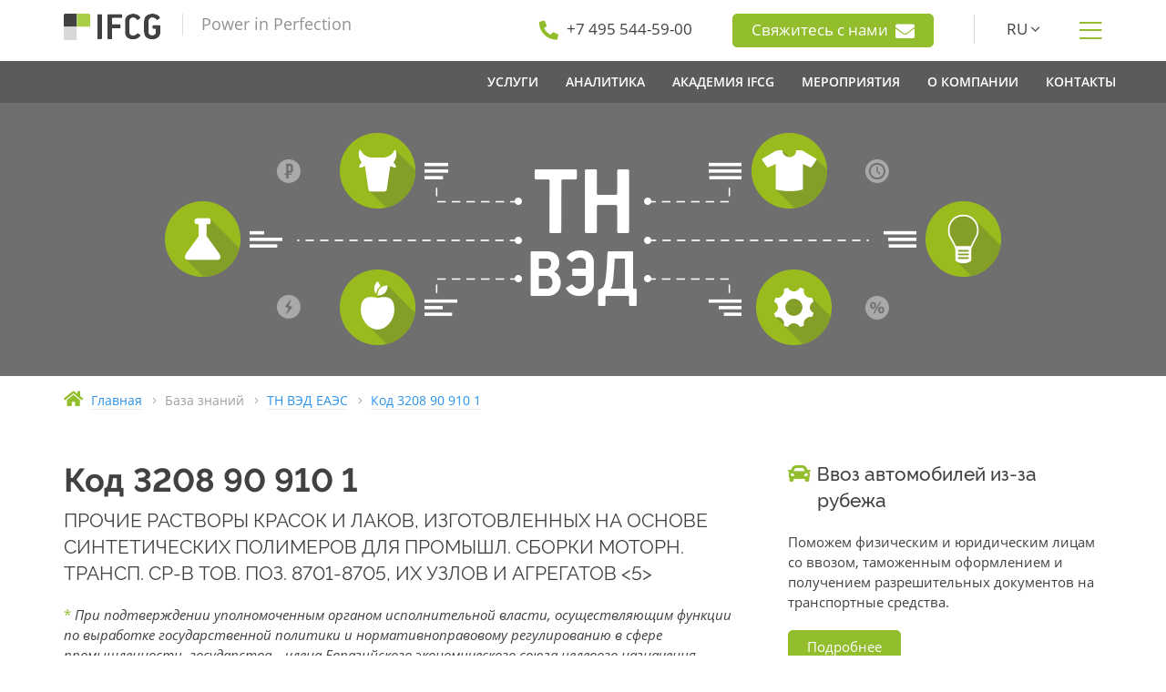

--- FILE ---
content_type: text/html; charset=UTF-8
request_url: https://www.ifcg.ru/kb/tnved/3208909101/
body_size: 10559
content:
<!doctype html>
<html lang="ru">

<head>
	
	<meta http-equiv="content-type" content="text/html; charset=UTF-8">
	<meta name="viewport" content="width=device-width, initial-scale=1">
	<meta content="telephone=no" name="format-detection">
	<meta http-equiv="X-UA-Compatible" content="IE=edge">
	<link rel="icon" type="image/svg+xml" sizes="any" href="/static/img/favicon/favicon.svg?t=1605195983">
	<link rel="icon" type="image/png" sizes="32x32" href="/static/img/favicon/favicon-32x32.png?t=1727181181">
	<link rel="icon" type="image/png" sizes="16x16" href="/static/img/favicon/favicon-16x16.png?t=1605195983">
	<link rel="apple-touch-icon" sizes="180x180" href="/static/img/favicon/apple-touch-icon.png?t=1605195983">
	<link rel="manifest" href="/static/manifest.json?t=1605195983">
	<title>Код 3208909101 - ТН ВЭД ЕАЭС - IFCG</title>
	<meta name="description" content="Код 3208 90 910 1: ПРОЧИЕ РАСТВОРЫ КРАСОК И ЛАКОВ, ИЗГОТОВЛЕННЫХ НА ОСНОВЕ СИНТЕТИЧЕСКИХ ПОЛИМЕРОВ ДЛЯ ПРОМЫШЛ. СБОРКИ МОТОРН. ТРАНСП. СР-В ТОВ. ПОЗ. 8701-8705, ИХ УЗЛОВ И АГРЕГАТОВ &lt;5&gt;">
	<meta name="keywords" content="">
	
	<link rel="stylesheet" href="/static/css/bundle.css?t=1767181988">
	<!--[if lte IE 9]><link href="/static/css/ie9.css?t=1767181988" rel="stylesheet" type="text/css" /><![endif]-->
	<!--[if lt IE 9]>
	  <script type="text/javascript" src="/static/assets/html5shiv.js?t=1542478024"></script>
	  <script type="text/javascript" src="/static/assets/respond.min.js?t=1542478024"></script>
	<![endif]-->
	
	
	<script>
		var onloadfn = [];
		var BASE_DOMAIN = "ifcg.ru";
		var i18n = {
	MMENU_TITLE:				"Меню",
	MMENU_SEARCH_PLACEHOLDER:	"Искать в меню",
	MMENU_SEARCH_NORESULTS:		"Ничего не найдено.",
	SPOILER_SHOW:				"Показать",
	SPOILER_HIDE:				"Скрыть"
};
	</script>
	
</head>

<body class="no-js">


	

<div class="wrapper">


<div class="header">
	<div class="container">
		<div class="row">
			<div class="col-xs-12 col-sm-3 col-md-4 header--left">
				<a class="header--logo" href="/"></a>
				<span class="header--tagline">Power in Perfection</span>
				
				<a class="btn btn-primary show-sm dn mt20" href="/feedback/">
					Свяжитесь с нами					<i class="fas fa-envelope h-contact--inline-icon" aria-hidden="true"></i>
				</a>
				
			</div>
			<div class="col-sm-9 col-md-8 header--right hidden-xs">
				<div class="h-contact hidden-md hidden-sm">
					<i class="fas fa-phone fa-flip-horizontal" aria-hidden="true"></i>
					<a href="tel:+74955445900"><span>+7 495 544-59-00</span></a>
				</div>
				
				<div class="h-contact">
					<a class="btn btn-primary" href="/feedback/">
						Свяжитесь с нами						<i class="fas fa-envelope h-contact--inline-icon" aria-hidden="true"></i>
					</a>
				</div>
				
								<div class="h-contact h-contact_line h-contact_lang">
					<span class="lang-dropdown-show">RU <i class="fal fa-angle-down" aria-hidden="true"></i></span>
					 
					<div class="lang-dropdown">
						<a href="/en/" title="English">EN</a>
					</div>
									</div>
								<div class="h-contact h-contact_show-menu">
					<i class="fal fa-bars" title="Показать меню"></i>
				</div>
			</div>
		</div>
	</div>

	<div class="main-menu-wrapper hidden-xs">
		<div class="container">
			<div class="row">
							<div class="col">
					<nav class="nav-main">
						 <ul class="main-menu"> <li class="main-menu--item"> <a class="main-menu--link" href="/services/"><span>Услуги</span></a> <div class="dropdown-menu"> <div class="container"> <div class="d-menu"> <div class="row d-menu--line"> <div class="d-menu--header"> <span>ВЭД и логистика</span> </div> <ul class="d-menu--col"> <li class="d-menu--item d-menu--item_title"><span>ВЭД</span></li> <li class="d-menu--item"><a href="/services/special/import-and-foreign-payments/">Импорт и платежи за рубеж</a></li> <li class="d-menu--item"><a href="/services/customs/clearance/">Таможенное оформление</a></li> <li class="d-menu--item"><a href="/services/customs/predecision/">Решение по классификации</a></li> </ul> <ul class="d-menu--col"> <li class="d-menu--item d-menu--item_title"><span>Логистика</span></li> <li class="d-menu--item"><a href="/services/customs/transportation/china/">Перевозка грузов</a></li> </ul> <ul class="d-menu--col"> <li class="d-menu--item d-menu--item_title"><span>Сотрудничество с Китаем</span></li> <li class="d-menu--item"><a href="/services/china/supply/">Поставка товаров и оборудования из Китая</a></li> <li class="d-menu--item"><a href="/services/china/quality-verification/">Проверка качества товаров в Китае</a></li> <li class="d-menu--item"><a href="/services/china/delivery/">Доставка грузов из Китая</a></li> </ul> </div> <div class="row d-menu--line"> <div class="d-menu--header"> <span>Разрешительные документы</span> </div> <ul class="d-menu--col"> <li class="d-menu--item d-menu--item_title"><span>Нетарифное регулирование</span></li> <li class="d-menu--item"><a href="/services/docs/non-tariff/2.19/">Шифровальные средства</a></li> <li class="d-menu--item"><a href="/services/docs/non-tariff/2.16/">РЭС и ВЧУ</a></li> <li class="d-menu--item"><a href="/services/docs/non-tariff/2.12/">Наркотические вещества и прекурсоры</a></li> <li class="d-menu--item"><a href="/services/docs/non-tariff/2.1/">Озоноразрушающие вещества</a></li> <li class="d-menu--item"><a href="/services/docs/non-tariff/2.20/">Культурные ценности</a></li> <li class="d-menu--item"><a href="/services/docs/non-tariff/2.10/">Драгоценные металлы</a></li> <li class="d-menu--item"><a href="/services/docs/non-tariff/2.21/">Биологические материалы человека</a></li> <li class="d-menu--item"><a href="/services/docs/non-tariff/2.2/">Средства защиты растений (пестициды)</a></li> <li class="d-menu--item"><a href="/services/docs/non-tariff/2.13/">Ядовитые вещества</a></li> </ul> <ul class="d-menu--col"> <li class="d-menu--item d-menu--item_title"><span>Техническое регулирование</span></li> <li class="d-menu--item"><a href="/services/docs/tr/certificate-tr-eac/">Сертификат соответствия ТР ЕАЭС</a></li> <li class="d-menu--item"><a href="/services/docs/tr/declaration-tr-eac/">Декларация о соответствии ТР ЕАЭС</a></li> <li class="d-menu--item"><a href="/services/docs/tr/gost-r-certificate-declaration/">Сертификат и Декларация ГОСТ Р</a></li> <li class="d-menu--item"><a href="/services/docs/tr/communication/">Сертификация средств связи</a></li> <li class="d-menu--item"><a href="/services/docs/tr/transport-safety/">Сертификат транспортной безопасности</a></li> <li class="d-menu--item"><a href="/services/docs/tr/refusal-letter/">Отказное письмо</a></li> <li class="d-menu--item"><a href="/services/docs/tr/csr/">Свидетельство о государственной регистрации</a></li> <li class="d-menu--item"><a href="/services/docs/tr/labeling/">Разработка маркировки продукции</a></li> </ul> <ul class="d-menu--col"> <li class="d-menu--item d-menu--item_title"><span>Прочие документы</span></li> <li class="d-menu--item"><a href="/services/docs/excont/">Экспортный контроль и двойное назначение</a></li> <li class="d-menu--item"><a href="/services/docs/military/fsvts/">Заключение ФСВТС</a></li> <li class="d-menu--item"><a href="/services/docs/origin-certificate/">Сертификат происхождения</a></li> <li class="d-menu--item"><a href="/services/docs/voluntary-certification/">Добровольная сертификация</a></li> <li class="d-menu--item"><a href="/services/docs/mpt/register-719/">Включение в Реестр МПТ</a></li> </ul> </div> <div class="row d-menu--line"> <ul class="d-menu--col"> <li class="d-menu--item d-menu--item_title"><span>Консалтинг</span></li> <li class="d-menu--item"><a href="/services/consulting/customs/">Таможенный консалтинг</a></li> <li class="d-menu--item"><a href="/services/consulting/individuals/">Консультирование физических лиц</a></li> </ul> <ul class="d-menu--col"> <li class="d-menu--item d-menu--item_title"><span>Юридические услуги</span></li> <li class="d-menu--item"><a href="/services/legal/appeal/court/">Представление интересов в суде</a></li> <li class="d-menu--item"><a href="/services/legal/appeal/administrative/">Ведомственное обжалование</a></li> <li class="d-menu--item"><a href="/services/legal/contract-review/">Правовая экспертиза внешнеторговых договоров</a></li> <li class="d-menu--item"><a href="/services/legal/customs-audit/">Таможенный аудит</a></li> </ul> </div> </div> </div> </div> </li> <li class="main-menu--item"> <span class="main-menu--link"><span>Аналитика</span></span> <div class="dropdown-menu"> <div class="container"> <div class="d-menu"> <div class="row d-menu--line"> <div class="d-menu--header"> <span>База Знаний</span> </div> <ul class="d-menu--col"> <li class="d-menu--item d-menu--item_title"><a href="https://cyclopedia.ifcg.ru/wiki/%D0%AD%D0%BD%D1%86%D0%B8%D0%BA%D0%BB%D0%BE%D0%BF%D0%B5%D0%B4%D0%B8%D1%8F_IFCG">Энциклопедия IFCG</a></li> </ul> <ul class="d-menu--col"> <li class="d-menu--item d-menu--item_title"><a href="/kb/tnved/">ТН ВЭД ЕАЭС</a></li> </ul> <ul class="d-menu--col"> <li class="d-menu--item d-menu--item_title"><a href="/kb/tnved/notes/">Пояснения к ТН ВЭД</a></li> </ul> </div> <div class="row d-menu--line"> <ul class="d-menu--col"> <li class="d-menu--item d-menu--item_title"><a href="/news/">Новости</a></li> </ul> <ul class="d-menu--col"> <li class="d-menu--item d-menu--item_title"><span>Обзоры законодательства</span></li> <li class="d-menu--item"><a href="https://cyclopedia.ifcg.ru/wiki/%D0%9A%D0%B0%D1%82%D0%B5%D0%B3%D0%BE%D1%80%D0%B8%D1%8F:%D0%9E%D0%B1%D0%B7%D0%BE%D1%80%D1%8B_%D0%B8%D0%B7%D0%BC%D0%B5%D0%BD%D0%B5%D0%BD%D0%B8%D0%B9_%D1%82%D0%B0%D0%BC%D0%BE%D0%B6%D0%B5%D0%BD%D0%BD%D0%BE%D0%B3%D0%BE_%D0%B7%D0%B0%D0%BA%D0%BE%D0%BD%D0%BE%D0%B4%D0%B0%D1%82%D0%B5%D0%BB%D1%8C%D1%81%D1%82%D0%B2%D0%B0_2025">2025</a></li> <li class="d-menu--item"><a href="https://cyclopedia.ifcg.ru/wiki/%D0%9A%D0%B0%D1%82%D0%B5%D0%B3%D0%BE%D1%80%D0%B8%D1%8F:%D0%9E%D0%B1%D0%B7%D0%BE%D1%80%D1%8B_%D0%B8%D0%B7%D0%BC%D0%B5%D0%BD%D0%B5%D0%BD%D0%B8%D0%B9_%D1%82%D0%B0%D0%BC%D0%BE%D0%B6%D0%B5%D0%BD%D0%BD%D0%BE%D0%B3%D0%BE_%D0%B7%D0%B0%D0%BA%D0%BE%D0%BD%D0%BE%D0%B4%D0%B0%D1%82%D0%B5%D0%BB%D1%8C%D1%81%D1%82%D0%B2%D0%B0_2024">2024</a></li> <li class="d-menu--item"><a href="https://cyclopedia.ifcg.ru/wiki/%D0%9A%D0%B0%D1%82%D0%B5%D0%B3%D0%BE%D1%80%D0%B8%D1%8F:%D0%9E%D0%B1%D0%B7%D0%BE%D1%80%D1%8B_%D0%B8%D0%B7%D0%BC%D0%B5%D0%BD%D0%B5%D0%BD%D0%B8%D0%B9_%D1%82%D0%B0%D0%BC%D0%BE%D0%B6%D0%B5%D0%BD%D0%BD%D0%BE%D0%B3%D0%BE_%D0%B7%D0%B0%D0%BA%D0%BE%D0%BD%D0%BE%D0%B4%D0%B0%D1%82%D0%B5%D0%BB%D1%8C%D1%81%D1%82%D0%B2%D0%B0_2023">2023</a></li> <li class="d-menu--item"><a href="https://cyclopedia.ifcg.ru/wiki/%D0%9A%D0%B0%D1%82%D0%B5%D0%B3%D0%BE%D1%80%D0%B8%D1%8F:%D0%9E%D0%B1%D0%B7%D0%BE%D1%80%D1%8B_%D0%B8%D0%B7%D0%BC%D0%B5%D0%BD%D0%B5%D0%BD%D0%B8%D0%B9_%D1%82%D0%B0%D0%BC%D0%BE%D0%B6%D0%B5%D0%BD%D0%BD%D0%BE%D0%B3%D0%BE_%D0%B7%D0%B0%D0%BA%D0%BE%D0%BD%D0%BE%D0%B4%D0%B0%D1%82%D0%B5%D0%BB%D1%8C%D1%81%D1%82%D0%B2%D0%B0_2022">2022</a></li> </ul> </div> </div> </div> </div> </li> <li class="main-menu--item"> <a class="main-menu--link" href="/academy/"><span>Академия IFCG</span></a> <div class="dropdown-menu"> <div class="container"> <div class="d-menu"> <div class="row d-menu--line"> <ul class="d-menu--col"> <li class="d-menu--item d-menu--item_title"><span>Курсы и тренинги</span></li> <li class="d-menu--item"><a href="/academy/course/ved-operations/">Тренинг-workshop по ВЭД и таможенным операциям</a></li> <li class="d-menu--item"><a href="/academy/course/white-import/">Курс-workshop — &quot;Переход от &quot;серого&quot; импорта к &quot;белому&quot;</a></li> <li class="d-menu--item"><a href="/academy/course/currency-control/">Курс — &quot;Валютный контроль 2026: новые требования и безопасные схемы расчетов&quot;</a></li> <li class="d-menu--item"><a href="/academy/course/marketplace-goods/">Курс — &quot;Импорт товаров для маркетплейсов&quot;</a></li> <li class="d-menu--item"><a href="/academy/course/hs-codes/">Курс — &quot;Определение кода ТН ВЭД ЕАЭС&quot;</a></li> <li class="d-menu--item"><a href="/academy/course/increased-duties/">Курс — &quot;Товары, попадающие под повышенные ставки пошлин&quot;</a></li> </ul> </div> </div> </div> </div> </li> <li class="main-menu--item"> <a class="main-menu--link" href="/about/#events"><span>Мероприятия</span></a> </li> <li class="main-menu--item"> <a class="main-menu--link" href="/about/"><span>О компании</span></a> <div class="dropdown-menu dropdown-menu_inline"> <div class="container"> <div class="d-menu d-menu_inline"> <ul class="d-menu--col"> <li class="d-menu--item d-menu--item_title"><a href="/about/#history">История</a></li> <li class="d-menu--item d-menu--item_title"><a href="/about/#values">Ценности</a></li> <li class="d-menu--item d-menu--item_title"><a href="/about/clients/">Клиенты</a></li> </ul> </div> </div> </div> </li> <li class="main-menu--item"> <a class="main-menu--link" href="/contacts/"><span>Контакты</span></a> </li> </ul> 
					</nav>
				</div>
			</div>
		</div>
	</div>
</div>

<div class="mobile-menu--btn show-sm dn">
	<a href="#mobile-menu" title="Показать меню"></a>
</div>
<nav id="mobile-menu">
	 <ul> <li class="menu-lvl-1 menu-top-lvl"> <a href="/services/"><i class="fas fa-cog"></i>&nbsp;Услуги</a> </li> <li class="menu-lvl-2"> <span>ВЭД и логистика</span> </li> <li class="menu-lvl-3"> <span>ВЭД</span> <ul> <li class="menu-lvl-1"> <a href="/services/special/import-and-foreign-payments/">Импорт и платежи за рубеж</a> </li> <li class="menu-lvl-1"> <a href="/services/customs/clearance/">Таможенное оформление</a> </li> <li class="menu-lvl-1"> <a href="/services/customs/predecision/">Решение по классификации</a> </li> </ul> </li> <li class="menu-lvl-3"> <span>Логистика</span> <ul> <li class="menu-lvl-1"> <a href="/services/customs/transportation/china/">Перевозка грузов</a> </li> </ul> </li> <li class="menu-lvl-3"> <span>Сотрудничество с Китаем</span> <ul> <li class="menu-lvl-1"> <a href="/services/china/supply/">Поставка товаров и оборудования из Китая</a> </li> <li class="menu-lvl-1"> <a href="/services/china/quality-verification/">Проверка качества товаров в Китае</a> </li> <li class="menu-lvl-1"> <a href="/services/china/delivery/">Доставка грузов из Китая</a> </li> </ul> </li> <li class="menu-lvl-2"> <span>Разрешительные документы</span> </li> <li class="menu-lvl-3"> <span>Нетарифное регулирование</span> <ul> <li class="menu-lvl-1"> <a href="/services/docs/non-tariff/2.19/">Шифровальные средства</a> </li> <li class="menu-lvl-2"> <a href="/services/docs/non-tariff/2.19/fss-conclusion/">Заключение ФСБ</a> </li> <li class="menu-lvl-2"> <a href="/services/docs/non-tariff/2.19/notification/">Нотификация ФСБ</a> </li> <li class="menu-lvl-3"> <a href="/services/docs/non-tariff/2.19/notification/knb/">Нотификация КНБ Казахстана</a> </li> <li class="menu-lvl-3"> <a href="/services/docs/non-tariff/2.19/notification/poa/">Доверенность для оформления нотификации</a> </li> <li class="menu-lvl-3"> <a href="/services/docs/non-tariff/2.19/fss-rejection/">Что делать при получении отказа в регистрации Нотификации ФСБ?</a> </li> <li class="menu-lvl-2"> <a href="/services/docs/non-tariff/2.19/license/">Лицензия на ввоз и вывоз ШКС</a> </li> <li class="menu-lvl-1"> <a href="/services/docs/non-tariff/2.16/">РЭС и ВЧУ</a> </li> <li class="menu-lvl-2"> <a href="/services/docs/non-tariff/2.16/rfc-conclusion/">Заключение РЧЦ</a> </li> <li class="menu-lvl-2"> <a href="/services/docs/non-tariff/2.16/license/">Лицензия на ввоз РЭС и ВЧУ</a> </li> <li class="menu-lvl-2"> <a href="/services/docs/non-tariff/2.16/rkn-conclusion/">Заключение Роскомнадзора</a> </li> <li class="menu-lvl-2"> <a href="/services/docs/non-tariff/2.16/avia-conclusion/">Заключение Минобороны на ввоз РЭС для авиации</a> </li> <li class="menu-lvl-1"> <a href="/services/docs/non-tariff/2.12/">Наркотические вещества и прекурсоры</a> </li> <li class="menu-lvl-2"> <a href="/services/docs/non-tariff/2.12/gunk/">Разрешение ГУНК МВД</a> </li> <li class="menu-lvl-2"> <a href="/services/docs/non-tariff/2.12/license/">Лицензия на ввоз и вывоз прекурсоров</a> </li> <li class="menu-lvl-2"> <a href="/services/docs/non-tariff/2.12/rzn-certificate/">Сертификат Росздравнадзора</a> </li> <li class="menu-lvl-1"> <a href="/services/docs/non-tariff/2.1/">Озоноразрушающие вещества</a> </li> <li class="menu-lvl-2"> <a href="/services/docs/non-tariff/2.1/rpn-conclusion/">Заключение Росприроднадзора</a> </li> <li class="menu-lvl-2"> <a href="/services/docs/non-tariff/2.1/license/">Лицензия на ввоз и вывоз ОРВ</a> </li> <li class="menu-lvl-3"> <a href="/services/docs/non-tariff/2.1/hfc-mixtures/">Импорт и экспорт оборудования, содержащего смеси ГФУ</a> </li> <li class="menu-lvl-3"> <a href="/services/docs/non-tariff/2.1/polyols/">Импорт и экспорт полиолов</a> </li> <li class="menu-lvl-1"> <a href="/services/docs/non-tariff/2.20/">Культурные ценности</a> </li> <li class="menu-lvl-2"> <a href="/services/docs/non-tariff/2.20/mincult-conclusion/">Заключение Министерства культуры РФ</a> </li> <li class="menu-lvl-2"> <a href="/services/docs/non-tariff/2.20/license/">Лицензия на вывоз культурных ценностей</a> </li> <li class="menu-lvl-2"> <a href="/services/docs/non-tariff/2.20/expert-conclusion/">Экспертное заключение</a> </li> <li class="menu-lvl-1"> <a href="/services/docs/non-tariff/2.10/">Драгоценные металлы</a> </li> <li class="menu-lvl-2"> <a href="/services/docs/non-tariff/2.10/minfin-conclusion/">Заключение Министерства финансов РФ</a> </li> <li class="menu-lvl-2"> <a href="/services/docs/non-tariff/2.10/license/">Лицензия на вывоз сырьевых товаров, содержащих драгоценные металлы</a> </li> <li class="menu-lvl-1"> <a href="/services/docs/non-tariff/2.21/">Биологические материалы человека</a> </li> <li class="menu-lvl-2"> <a href="/services/docs/non-tariff/2.21/rzn-conclusion/">Заключение Росздравнадзора</a> </li> <li class="menu-lvl-2"> <a href="/services/docs/non-tariff/2.21/license/">Лицензия на ввоз и вывоз биологических материалов человека</a> </li> <li class="menu-lvl-2"> <a href="/services/docs/non-tariff/2.21/individuals/">Ввоз и вывоз биологических материалов человека физическими лицами</a> </li> <li class="menu-lvl-1"> <a href="/services/docs/non-tariff/2.2/">Средства защиты растений (пестициды)</a> </li> <li class="menu-lvl-2"> <a href="/services/docs/non-tariff/2.2/permission/">Заключение Минсельхоза для ввоза пестицидов</a> </li> <li class="menu-lvl-2"> <a href="/services/docs/non-tariff/2.2/license/">Лицензия для ввоза средств защиты растений (пестицидов)</a> </li> <li class="menu-lvl-1"> <a href="/services/docs/non-tariff/2.13/">Ядовитые вещества</a> </li> <li class="menu-lvl-2"> <a href="/services/docs/non-tariff/2.13/rpn-conclusion/">Заключение Росприроднадзора</a> </li> <li class="menu-lvl-2"> <a href="/services/docs/non-tariff/2.13/license/">Лицензия на ввоз ядовитых веществ (ЯВ)</a> </li> </ul> </li> <li class="menu-lvl-3"> <span>Техническое регулирование</span> <ul> <li class="menu-lvl-1"> <a href="/services/docs/tr/certificate-tr-eac/">Сертификат соответствия ТР ЕАЭС</a> </li> <li class="menu-lvl-1"> <a href="/services/docs/tr/declaration-tr-eac/">Декларация о соответствии ТР ЕАЭС</a> </li> <li class="menu-lvl-1"> <a href="/services/docs/tr/gost-r-certificate-declaration/">Сертификат и Декларация ГОСТ Р</a> </li> <li class="menu-lvl-1"> <a href="/services/docs/tr/communication/">Сертификация средств связи</a> </li> <li class="menu-lvl-2"> <a href="/services/docs/tr/communication/declaration/">Декларация о соответствии средств связи</a> </li> <li class="menu-lvl-2"> <a href="/services/docs/tr/communication/certificate/">Сертификат соответствия средств связи</a> </li> <li class="menu-lvl-1"> <a href="/services/docs/tr/transport-safety/">Сертификат транспортной безопасности</a> </li> <li class="menu-lvl-1"> <a href="/services/docs/tr/refusal-letter/">Отказное письмо</a> </li> <li class="menu-lvl-1"> <a href="/services/docs/tr/csr/">Свидетельство о государственной регистрации</a> </li> <li class="menu-lvl-1"> <a href="/services/docs/tr/labeling/">Разработка маркировки продукции</a> </li> </ul> </li> <li class="menu-lvl-3"> <span>Прочие документы</span> <ul> <li class="menu-lvl-1"> <a href="/services/docs/excont/">Экспортный контроль и двойное назначение</a> </li> <li class="menu-lvl-2"> <a href="/services/docs/excont/fstec/">Заключение ФСТЭК</a> </li> <li class="menu-lvl-2"> <a href="/services/docs/excont/cec/">Разрешение КЭК</a> </li> <li class="menu-lvl-2"> <a href="/services/docs/excont/license/">Лицензия ФСТЭК</a> </li> <li class="menu-lvl-2"> <a href="/services/docs/excont/skp/">Сертификат конечного пользователя</a> </li> <li class="menu-lvl-1"> <a href="/services/docs/military/fsvts/">Заключение ФСВТС</a> </li> <li class="menu-lvl-1"> <a href="/services/docs/origin-certificate/">Сертификат происхождения</a> </li> <li class="menu-lvl-1"> <a href="/services/docs/voluntary-certification/">Добровольная сертификация</a> </li> <li class="menu-lvl-1"> <a href="/services/docs/mpt/register-719/">Включение в Реестр МПТ</a> </li> </ul> </li> <li class="menu-lvl-2"> <span>Консалтинг</span> </li> <li class="menu-lvl-3"> <a href="/services/consulting/customs/">Таможенный консалтинг</a> <ul> <li class="menu-lvl-1"> <a href="/services/consulting/customs/classification/">Классификация товаров</a> </li> <li class="menu-lvl-1"> <a href="/services/consulting/customs/customs-value/">Таможенная стоимость товаров</a> </li> <li class="menu-lvl-1"> <a href="/services/consulting/customs/declaring/">Декларирование товаров</a> </li> <li class="menu-lvl-1"> <a href="/services/consulting/customs/documents/">Перечень документов, необходимых для выпуска товаров</a> </li> <li class="menu-lvl-1"> <a href="/services/consulting/customs/procedures/">Таможенные процедуры</a> </li> <li class="menu-lvl-1"> <a href="/services/consulting/customs/origin/">Определение страны происхождения</a> </li> <li class="menu-lvl-1"> <a href="/services/consulting/customs/exemption/">Освобождение от уплаты таможенных пошлин и НДС</a> </li> <li class="menu-lvl-1"> <a href="/services/consulting/customs/administrative-offence/">Административные правонарушения в области таможенного дела</a> </li> <li class="menu-lvl-1"> <a href="/services/consulting/customs/eaeu/">Евразийский экономический союз</a> </li> </ul> </li> <li class="menu-lvl-3"> <a href="/services/consulting/individuals/">Консультирование физических лиц</a> </li> <li class="menu-lvl-2"> <span>Юридические услуги</span> </li> <li class="menu-lvl-3"> <a href="/services/legal/appeal/court/">Представление интересов в суде</a> </li> <li class="menu-lvl-3"> <a href="/services/legal/appeal/administrative/">Ведомственное обжалование</a> </li> <li class="menu-lvl-3"> <a href="/services/legal/contract-review/">Правовая экспертиза внешнеторговых договоров</a> </li> <li class="menu-lvl-3"> <a href="/services/legal/customs-audit/">Таможенный аудит</a> </li> <li class="menu-lvl-1 menu-top-lvl"> <span><i class="fas fa-chart-pie"></i>&nbsp;Аналитика</span> </li> <li class="menu-lvl-2"> <span>База Знаний</span> </li> <li class="menu-lvl-3"> <a href="https://cyclopedia.ifcg.ru/wiki/%D0%AD%D0%BD%D1%86%D0%B8%D0%BA%D0%BB%D0%BE%D0%BF%D0%B5%D0%B4%D0%B8%D1%8F_IFCG">Энциклопедия IFCG</a> </li> <li class="menu-lvl-3"> <a href="/kb/tnved/">ТН ВЭД ЕАЭС</a> </li> <li class="menu-lvl-3"> <a href="/kb/tnved/notes/">Пояснения к ТН ВЭД</a> </li> <li class="menu-lvl-2"> <a href="/news/">Новости</a> </li> <li class="menu-lvl-2"> <span>Обзоры законодательства</span> </li> <li class="menu-lvl-3"> <a href="https://cyclopedia.ifcg.ru/wiki/%D0%9A%D0%B0%D1%82%D0%B5%D0%B3%D0%BE%D1%80%D0%B8%D1%8F:%D0%9E%D0%B1%D0%B7%D0%BE%D1%80%D1%8B_%D0%B8%D0%B7%D0%BC%D0%B5%D0%BD%D0%B5%D0%BD%D0%B8%D0%B9_%D1%82%D0%B0%D0%BC%D0%BE%D0%B6%D0%B5%D0%BD%D0%BD%D0%BE%D0%B3%D0%BE_%D0%B7%D0%B0%D0%BA%D0%BE%D0%BD%D0%BE%D0%B4%D0%B0%D1%82%D0%B5%D0%BB%D1%8C%D1%81%D1%82%D0%B2%D0%B0_2025">2025</a> </li> <li class="menu-lvl-3"> <a href="https://cyclopedia.ifcg.ru/wiki/%D0%9A%D0%B0%D1%82%D0%B5%D0%B3%D0%BE%D1%80%D0%B8%D1%8F:%D0%9E%D0%B1%D0%B7%D0%BE%D1%80%D1%8B_%D0%B8%D0%B7%D0%BC%D0%B5%D0%BD%D0%B5%D0%BD%D0%B8%D0%B9_%D1%82%D0%B0%D0%BC%D0%BE%D0%B6%D0%B5%D0%BD%D0%BD%D0%BE%D0%B3%D0%BE_%D0%B7%D0%B0%D0%BA%D0%BE%D0%BD%D0%BE%D0%B4%D0%B0%D1%82%D0%B5%D0%BB%D1%8C%D1%81%D1%82%D0%B2%D0%B0_2024">2024</a> </li> <li class="menu-lvl-3"> <a href="https://cyclopedia.ifcg.ru/wiki/%D0%9A%D0%B0%D1%82%D0%B5%D0%B3%D0%BE%D1%80%D0%B8%D1%8F:%D0%9E%D0%B1%D0%B7%D0%BE%D1%80%D1%8B_%D0%B8%D0%B7%D0%BC%D0%B5%D0%BD%D0%B5%D0%BD%D0%B8%D0%B9_%D1%82%D0%B0%D0%BC%D0%BE%D0%B6%D0%B5%D0%BD%D0%BD%D0%BE%D0%B3%D0%BE_%D0%B7%D0%B0%D0%BA%D0%BE%D0%BD%D0%BE%D0%B4%D0%B0%D1%82%D0%B5%D0%BB%D1%8C%D1%81%D1%82%D0%B2%D0%B0_2023">2023</a> </li> <li class="menu-lvl-3"> <a href="https://cyclopedia.ifcg.ru/wiki/%D0%9A%D0%B0%D1%82%D0%B5%D0%B3%D0%BE%D1%80%D0%B8%D1%8F:%D0%9E%D0%B1%D0%B7%D0%BE%D1%80%D1%8B_%D0%B8%D0%B7%D0%BC%D0%B5%D0%BD%D0%B5%D0%BD%D0%B8%D0%B9_%D1%82%D0%B0%D0%BC%D0%BE%D0%B6%D0%B5%D0%BD%D0%BD%D0%BE%D0%B3%D0%BE_%D0%B7%D0%B0%D0%BA%D0%BE%D0%BD%D0%BE%D0%B4%D0%B0%D1%82%D0%B5%D0%BB%D1%8C%D1%81%D1%82%D0%B2%D0%B0_2022">2022</a> </li> <li class="menu-lvl-1 menu-top-lvl"> <a href="/academy/"><i class="fas fa-graduation-cap"></i>&nbsp;Академия IFCG</a> </li> <li class="menu-lvl-2"> <span>Курсы и тренинги</span> </li> <li class="menu-lvl-3"> <a href="/academy/course/ved-operations/">Тренинг-workshop по ВЭД и таможенным операциям</a> </li> <li class="menu-lvl-3"> <a href="/academy/course/white-import/">Курс-workshop — &quot;Переход от &quot;серого&quot; импорта к &quot;белому&quot;</a> </li> <li class="menu-lvl-3"> <a href="/academy/course/currency-control/">Курс — &quot;Валютный контроль 2026: новые требования и безопасные схемы расчетов&quot;</a> </li> <li class="menu-lvl-3"> <a href="/academy/course/marketplace-goods/">Курс — &quot;Импорт товаров для маркетплейсов&quot;</a> </li> <li class="menu-lvl-3"> <a href="/academy/course/hs-codes/">Курс — &quot;Определение кода ТН ВЭД ЕАЭС&quot;</a> </li> <li class="menu-lvl-3"> <a href="/academy/course/increased-duties/">Курс — &quot;Товары, попадающие под повышенные ставки пошлин&quot;</a> </li> <li class="menu-lvl-1 menu-top-lvl"> <a href="/about/#events">Мероприятия</a> </li> <li class="menu-lvl-1 menu-top-lvl"> <a href="/about/"><i class="fas fa-building"></i>&nbsp;О компании</a> </li> <li class="menu-lvl-2"> <a href="/about/#history">История</a> </li> <li class="menu-lvl-2"> <a href="/about/#values">Ценности</a> </li> <li class="menu-lvl-2"> <a href="/about/clients/">Клиенты</a> </li> <li class="menu-lvl-1 menu-top-lvl"> <a href="/contacts/"><i class="fas fa-map-marker-alt"></i>&nbsp;Контакты</a> </li> </ul> <div class="mmenu-navbar-bottom dn"> <a class="fas fa-phone mmenu-phone" href="tel:+74955445900"></a> <a class="fab fa-whatsapp mmenu-wa" href="https://wa.me/message/6QWNABTWGYKLI1"></a> <a class="fas fa-envelope mmenu-email" href="/feedback/"></a> <a class="mmenu-lang" href="/en/">EN</a> </div> 
</nav>
 


<div class="content-wrapper">
	

<div class="page-head">
	
	<div class="page-head--bg page-head--bg_center" style="background-image: url(/upload/figures/tnved.png);"></div>

	</div>

<div class="breadcrumb">
	<div class="container">
		<div class="row">
			<div class="col-md-12">
				<div class="breadcrumb-item">
					<i class="fas fa-home" aria-hidden="true"></i>
					<a href="/">
						<span>Главная</span>
					</a>
				</div>

				<div class="breadcrumb-item">
					<i class="fal fa-angle-right"></i>
					<span>База знаний</span>
				</div>

				<div class="breadcrumb-item">
					<i class="fal fa-angle-right"></i>
					<a href="/kb/tnved/">
						<span>ТН ВЭД ЕАЭС</span>
					</a>
				</div>

								<div class="breadcrumb-item">
					<i class="fal fa-angle-right"></i>
					<a href="/kb/tnved/3208909101/">
						<span>Код 3208 90 910 1</span>
					</a>
				</div>
							</div>
		</div>
	</div>
</div>


<div class="content">
	<div class="container">
		<div class="row">
			<div class="col-xs-12 col-md-8 content-col">
				

	
		
		<h1>Код 3208 90 910 1</h1>

				<p class="subtitle">ПРОЧИЕ РАСТВОРЫ КРАСОК И ЛАКОВ, ИЗГОТОВЛЕННЫХ НА ОСНОВЕ СИНТЕТИЧЕСКИХ ПОЛИМЕРОВ ДЛЯ ПРОМЫШЛ. СБОРКИ МОТОРН. ТРАНСП. СР-В ТОВ. ПОЗ. 8701-8705, ИХ УЗЛОВ И АГРЕГАТОВ &lt;5&gt;</p>

				<div class="mt20">
			<span class="color-primary">*</span> <i>При подтверждении уполномоченным органом исполнительной власти, осуществляющим функции по выработке государственной политики и нормативноправовому регулированию в сфере промышленности, государства – члена Евразийского экономического союза целевого назначения ввозимого товара в порядке, установленном законодательством государства – члена Евразийского экономического союза.</i>
		</div>
		
		
		<hr>

				<div class="row row-in mt20">
			<div class="col-sm-8 col-md-8 h5">
				<i class="fas fa-folder-open color-primary font-md"></i>
																			<span title="РАЗДЕЛ VI. ПРОДУКЦИЯ ХИМИЧЕСКОЙ И СВЯЗАННЫХ С НЕЙ ОТРАСЛЕЙ ПРОМЫШЛЕННОСТИ">РАЗДЕЛ VI</span> <i class="fal fa-angle-right color-primary"></i>
																				<span title="ЭКСТРАКТЫ ДУБИЛЬНЫЕ ИЛИ КРАСИЛЬНЫЕ; ТАННИНЫ И ИХ ПРОИЗВОДНЫЕ; КРАСИТЕЛИ, ПИГМЕНТЫ И ПРОЧИЕ КРАСЯЩИЕ ВЕЩЕСТВА; КРАСКИ И ЛАКИ; ШПАТЛЕВКИ И ПРОЧИЕ МАСТИКИ; ПОЛИГРАФИЧЕСКАЯ КРАСКА, ЧЕРНИЛА, ТУШЬ">32</span> <i class="fal fa-angle-right color-primary"></i>
																				<span title="Краски и лаки (включая эмали и политуры) на основе синтетических полимеров или химически модифицированных природных полимеров, диспергированные или растворенные в неводной среде; растворы, указанные в примечании 4 к данной группе:">3208</span> <i class="fal fa-angle-right color-primary"></i>
																				<span title="прочие:">3208 90</span> <i class="fal fa-angle-right color-primary"></i>
																				&hellip; <i class="fal fa-angle-right color-primary"></i>
										3208 90 910 1
			</div>
			<div class="col-sm-4 col-md-4 mt5 tar tal-sm">
				<a href="javascript:void(0)" class="ui-show-hide-link" data-content-id="tree-details">Подробно</a>
			</div>
		</div>
		
		<div id="tree-details" style="display: none">
			



	<h2 class="h2">РАЗДЕЛ VI. ПРОДУКЦИЯ ХИМИЧЕСКОЙ И СВЯЗАННЫХ С НЕЙ ОТРАСЛЕЙ ПРОМЫШЛЕННОСТИ</h2>
		<div class="tree mt20">
		


 
		<section class="tree-item tree-item_opened">
		<h4 class="tree-item--title h2">
			<span class="group">32</span>

			<span class="description" title="">
							<a href="/kb/tnved/32/">ЭКСТРАКТЫ ДУБИЛЬНЫЕ ИЛИ КРАСИЛЬНЫЕ; ТАННИНЫ И ИХ ПРОИЗВОДНЫЕ; КРАСИТЕЛИ, ПИГМЕНТЫ И ПРОЧИЕ КРАСЯЩИЕ ВЕЩЕСТВА; КРАСКИ И ЛАКИ; ШПАТЛЕВКИ И ПРОЧИЕ МАСТИКИ; ПОЛИГРАФИЧЕСКАЯ КРАСКА, ЧЕРНИЛА, ТУШЬ</a>
						</span>
		</h4>

				<div class="tree-item--content">
						


 
		<section class="tree-item-2 tree-item-2_opened">
		<h4 class="tree-item-2--title">
			<span class="code">3208</span>

			<span class="description" title="КРАСКИ И ЛАКИ (ВКЛЮЧАЯ ЭМАЛИ И ПОЛИТУРЫ) НА ОСНОВЕ СИНТЕТИЧЕСКИХ ПОЛИМЕРОВ ИЛИ ХИМИЧЕСКИ МОДИФИЦИРОВАННЫХ ПРИРОДНЫХ ПОЛИМЕРОВ, ДИСПЕРГИРОВАННЫЕ ИЛИ РАСТВОРЕННЫЕ В НЕВОДНОЙ СРЕДЕ; РАСТВОРЫ, УКАЗАННЫЕ В ПРИМЕЧАНИИ 4 К ДАННОЙ ГРУППЕ">
							<a href="/kb/tnved/3208/">Краски и лаки (включая эмали и политуры) на основе синтетических полимеров или химически модифицированных природных полимеров, диспергированные или растворенные в неводной среде; растворы, указанные в примечании 4 к данной группе:</a>
						</span>
		</h4>

				<div class="tree-item-2--content">
						


 
		<section class="tree-item-2 tree-item-2_opened">
		<h4 class="tree-item-2--title">
			<span class="code">3208 90</span>

			<span class="description" title="КРАСКИ И ЛАКИ, ИЗГОТОВЛЕННЫЕ НА ОСНОВЕ ПРОЧИХ СИНТЕТИЧЕСКИХ ПОЛИМЕРОВ ИЛИ ХИМИЧЕСКИ МОДИФИЦИРОВАННЫХ ПРИРОДНЫХ ПОЛИМЕРОВ">
							<a href="/kb/tnved/320890/">прочие:</a>
						</span>
		</h4>

				<div class="tree-item-2--content">
						


 
		<section class="tree-item-2 tree-item-2_opened">
		<h4 class="tree-item-2--title">
			<span class="code code-empty"></span>

			<span class="description" title="">
							прочие:
						</span>
		</h4>

				<div class="tree-item-2--content">
						


 
		<section class="tree-item-2 tree-item-2_opened">
		<h4 class="tree-item-2--title">
			<span class="code">3208 90 910</span>

			<span class="description" title="ПРОЧИЕ РАСТВОРЫ КРАСОК И ЛАКОВ, ИЗГОТОВЛЕННЫХ НА ОСНОВЕ СИНТЕТИЧЕСКИХ ПОЛИМЕРОВ">
							<a href="/kb/tnved/320890910/">на основе синтетических полимеров:</a>
						</span>
		</h4>

				<div class="tree-item-2--content">
						
	



 
		<section class="tree-item-2 tree-item-2_final">
		<h4 class="tree-item-2--title current">
			<span class="code">3208 90 910 1</span>

			<span class="description" title="ПРОЧИЕ РАСТВОРЫ КРАСОК И ЛАКОВ, ИЗГОТОВЛЕННЫХ НА ОСНОВЕ СИНТЕТИЧЕСКИХ ПОЛИМЕРОВ ДЛЯ ПРОМЫШЛ. СБОРКИ МОТОРН. ТРАНСП. СР-В ТОВ. ПОЗ. 8701-8705, ИХ УЗЛОВ И АГРЕГАТОВ &lt;5&gt;">
							для промышленной сборки моторных транспортных средств товарных позиций 8701 - 8705, их узлов и агрегатов
						</span>
		</h4>

			</section>

 



		</div>
			</section>

 


		</div>
			</section>

 


		</div>
			</section>

 


		</div>
			</section>

 


		</div>
			</section>

 


	</div>
	
 


		</div>

		
	<hr>

	<table class="noborder mt20" id="duties">
	<tr>
		<td><span class="h3">Импортная пошлина:</span></td>
		<td><span class="h3">5%</span></td>
		<td><span class="font-xs"></span></td>
	</tr>
	<tr>
		<td><span class="h3">Экспортная пошлина:</span></td>
		<td><span class="h3">Отсутствует</span></td>
		<td><span class="font-xs"></span></td>
	</tr>
	<tr>
		<td><span class="h3">Ввозной НДС:</span></td>
		<td><span class="h3">20%</span></td>
		<td></td>
	</tr>
	</table>

	
	
	
	 
	 

		<hr>
	<h2 id="stats">Примеры декларирования по данному коду</h2>
	<div class="alert alert-with-icon alert-warning mb40"><i class="fas fa-info-circle" aria-hidden="true"></i>
	<p>Ниже приведена обезличенная информация о наименованиях и описаниях товаров, соответствующих кодам ТН ВЭД ЕАЭС, на основе статистики заполнения графы 31 таможенных деклараций. Данная информация может быть использована в образовательных или аналитических целях, в частности, для облегчения подбора кода ТН ВЭД при декларировании товаров.</p>
	<p>Обратите внимание, что приведенные данные не являются официальными, и могут содержать ошибки и неточности. Для определения кода следует руководствоваться самой номенклатурой ТН ВЭД, официальнами пояснениями к ней, а также решениями о классификации отдельных товаров, принимаемыми Евразийской экономической комиссией или таможенными органами государств-членов ЕАЭС.</p>
	</div>

		<div class="row row-in tnv-samples">
		<div class="col-xs-12 col-md-4 col-lg-2">
			<span class="h4">3208 90 910 1</span>
		</div>
		<div class="col-xs-12 col-md-8 col-lg-10">
			КРАСКА ПРЕДНАЗНАЧЕНА ДЛЯ ОКРАСКИ АВТОМОБИЛЬНЫХ КУЗОВОВ НА АВТОМАТИЗИРОВАННЫХ ОКРАСОЧНЫХ ЛИНИЯХ. , ИЗГОТОВЛЕННЫХ НА ОСНОВЕ СИНТЕТИЧЕСКИХ ПОЛИМЕРОВ. ДАННЫЕ МАТЕРИАЛЫ В ПРАКТИКЕ ХОЗЯЙСТВЕННО-ПИТЬЕВОГО ВОДОСНАБЖЕНИЯ ИЛИ ПРИ ПРОИЗВОДСТВЕ ПИЩЕВЫХ ПРОДУКТОВ;  НЕ ИСПОЛЬЗУЮТСЯ, НЕ СОДЕРЖАТ НАРКОТИЧЕСКИХ И ПСИХОТРОПНЫХ ВЕЩЕСТВ, ЭТИЛОВЫЙ СПИРТ НЕ СОДЕРЖАТ. ХИМИЧЕСКИЙ СОСТАВ: НОМЕР CAS ХИМИЧЕСКОЕ НАИМЕНОВАНИЕ % ПО МАССЕ 100-41-4 ЭТИЛБЕНЗОЛ 2, 40 108-65-6 1-МЕТОКСИ-2-ПРОПИЛ АЦЕТАТ 0, 06 108-67-8 1, 3, 5-; (ФИРМА) &lt; PPG IBERICA SA"; (TM) ОТСУТСВУЕТ
		</div>
	</div>
		<div class="row row-in mt20 tac">
		<a href="/kb/tnved/search/?q=3208909101&amp;s=stat" class="btn" rel="nofollow">Еще примеры</a>
	</div>
	 
	 
	

			</div>

			<div class="col-xs-12 col-md-4 sidebar-col">
				

<h3 class="with-icon no-mt"><i class="fas fa-car" aria-hidden="true"></i> Ввоз автомобилей из-за рубежа</h3>
<p>Поможем физическим и юридическим лицам со ввозом, таможенным оформлением и получением разрешительных документов на транспортные средства.</p>
<p><a href="/services/special/car-customs-clearance/?ref=tnved" class="btn btn-primary">Подробнее</a></p>
<hr class="mb40" />


<h3 class="with-icon no-mt"><i class="fal fa-stream"></i> Навигация</h3>
<ul class="ul-links">
	<li><a href="#duties"><span>Пошлины</span></a></li>
	<li><a href="#docs"><span>Документы для ввоза</span></a></li>
	<li><a href="#stats"><span>Примеры декларирования</span></a></li>	</ul>

<hr>

<h3 class="with-icon"><i class="fas fa-info-circle"></i> См. также</h3>
<ul class="ul-links">
	<li><a href="/kb/tnved/"><span>Дерево ТН ВЭД</span></a></li>	<li><a href="/kb/tnved/search/" rel="nofollow"><span>Поиск в ТН ВЭД</span></a></li>
	<li>
		<a href="/kb/tnved/notes/"><span>Пояснения к ТН ВЭД ЕАЭС</span></a>
		<ul>
			<li><a href="/kb/tnved/notes/section/06/" class="ud">Раздел VI</a></li>			<li><a href="/kb/tnved/notes/code/32/" class="ud">Группа 32</a></li>			<li><a href="/kb/tnved/notes/code/3208/" class="ud">Товарная позиция 3208</a></li>		</ul>
	</li>
</ul>


<hr />
<h3 class="with-icon no-mt"><i class="fas fa-exclamation-circle" aria-hidden="true"></i> ВЭД в условиях санкций</h3>
<p>Поможем с импортом в РФ и с платежами за рубеж!</p>
<p><a href="/services/special/import-and-foreign-payments-2024/?ref=tnved" class="btn btn-primary">Подробнее</a></p>
<hr class="mb40" />
<h3 class="with-icon"><i class="fas fa-info-circle"></i> Работа в IFCG</h3>
<p>Хотите развиваться в сфере ВЭД? Мы ищем молодых специалистов!</p>
<p><a href="https://hh.ru/search/vacancy?employer_id=901481" class="btn btn-primary">Наши вакансии</a></p>

			</div>
		</div>
	</div>
</div>

</div>
 


<div class="footer">
	<div class="callback">
		<a href="tel:+74955445900"><i class="fas fa-phone" aria-hidden="true"></i></a>
	</div>
	<div class="container">
		<div class="row">
			 <div class="col-xs-12 col-sm-12 col-md-7 col-lg-8"> <div class="row"> <div class="col-xs-12 tac"> <span class="f-menu--heading">Наша деятельность</span> </div> </div> <div class="row"> <div class="col-xs-12 col-sm-6"> <ul class="f-menu"> <li> <span class="f-menu--title">Разрешительная документация</span> </li> <li> <a class="f-menu--item" href="/services/docs/non-tariff/2.19/notification/">Нотификация ФСБ</a> </li> <li> <a class="f-menu--item" href="/services/docs/non-tariff/licenses/">Лицензии Минпромторга РФ</a> </li> <li> <span class="f-menu--item">Заключения и разрешения:</span> <ul class="f-menu"> <li> <a class="f-menu--item" href="/services/docs/non-tariff/2.19/fss-conclusion/">ФСБ</a> </li> <li> <a class="f-menu--item" href="/services/docs/non-tariff/2.16/rfc-conclusion/">РЧЦ</a> </li> <li> <a class="f-menu--item" href="/services/docs/non-tariff/2.16/rkn-conclusion/">Роскомнадзора</a> </li> <li> <a class="f-menu--item" href="/services/docs/non-tariff/2.12/gunk/">ГУНК МВД</a> </li> <li> <a class="f-menu--item" href="/services/docs/non-tariff/2.1/rpn-conclusion/">Росприроднадзора</a> </li> <li> <a class="f-menu--item" href="/services/docs/non-tariff/2.20/mincult-conclusion/">Минкультуры</a> </li> </ul> </li> <li> <a class="f-menu--item" href="/services/docs/excont/">Экспортный контроль</a> </li> <li> <a class="f-menu--item" href="/services/docs/tr/certificate-tr-eac/">Сертификаты и декларация ТР ЕАЭС</a> </li> <li> <a class="f-menu--item" href="/services/docs/tr/communication/">Сертификация средств связи</a> </li> <li> <a class="f-menu--item" href="/services/docs/tr/transport-safety/">Транспортная безопасность</a> </li> </ul> </div> <div class="col-xs-12 col-sm-6"> <ul class="f-menu"> <li> <span class="f-menu--title">ВЭД и логистика</span> </li> <li> <a class="f-menu--item" href="/services/special/import-and-foreign-payments/">Импорт и платежи за рубеж</a> </li> <li> <a class="f-menu--item" href="/services/customs/clearance/">Таможенное оформление</a> </li> <li> <a class="f-menu--item" href="/services/customs/transportation/china/">Перевозка грузов</a> </li> <li> <span class="f-menu--title">Минимизация рисков</span> </li> <li> <a class="f-menu--item" href="/services/consulting/customs/">Таможенный консалтинг</a> </li> <li> <a class="f-menu--item" href="/services/legal/appeal/court/">Представление интересов в суде</a> </li> <li> <a class="f-menu--item" href="/services/customs/predecision/">Предварительные решения по классификации</a> </li> </ul> </div> </div> <div class="row mt30"> <div class="col-xs-12 tac"> <span class="f-menu--heading">Наши проекты</span> </div> </div> <div class="row"> <div class="col-xs-12 col-sm-6"> <ul class="f-menu"> <li> <a class="f-menu--item" href="https://cyclopedia.ifcg.ru/">Энциклопедия IFCG</a> </li> </ul> </div> </div> </div> 
			<div class="col-xs-12 col-sm-12 col-md-5 col-lg-4">
				<div class="footer-about">
					<div class="footer-about--links">
																			
												<a href="/services/">Услуги</a><a href="/about/">О компании</a><a href="/about/clients/">Клиенты</a><a href="/contacts/">Контакты</a> 
					</div>
				</div>
				<div class="footer-contacts mt10">
					<div class="footer-contacts--dots">
						................................................................................................
					</div>
					<div class="footer-contacts--item" style="width: 42%">
						<i class="fas fa-phone fa-flip-horizontal" aria-hidden="true"></i>
						<a href="tel:+74955445900"><span class="nowrap">+7 495 544-59-00</span></a>
					</div><div class="footer-contacts--item" style="width: 29%">
						<i class="fas fa-envelope" aria-hidden="true"></i>
						<a href="/cdn-cgi/l/email-protection#94f9f5fdf8d4fdf2f7f3bae6e1" class="contact-email--link"><span class="contact-email--text"><span class="__cf_email__" data-cfemail="0b666a62674b626d686c25797e">[email&#160;protected]</span></span></a>
					</div><div class="footer-contacts--item" style="width: 28%">
						<i class="fab fa-whatsapp" aria-hidden="true"></i>
						<a href="https://wa.me/message/6QWNABTWGYKLI1"><span>WhatsApp</span></a>
					</div>
				</div>
			</div>
		</div>
		<div class="row mt60">
			<div class="footer-cop">© 2026 International Financial Consulting Group, Ltd.</div>
		</div>
	</div>
</div>
 
</div>



<!--[if lt IE 9]>
	<script src="/static/js/bundle-1.x.js?t=1767181988"></script>
<![endif]-->
<!--[if gte IE 9]><!-->
	<script data-cfasync="false" src="/cdn-cgi/scripts/5c5dd728/cloudflare-static/email-decode.min.js"></script><script src="/static/js/bundle.js?t=1767181988"></script>
<!--<![endif]-->

<script>
window.onload = function() {
	for (var i = 0; i < window.onloadfn.length; i++)
		window.onloadfn[i].call();

	
};
</script>



<script>
(function() {
	var done;
	function lt() {
		function sc(u) {var gs=document.createElement("script"), s=document.getElementsByTagName("script")[0];
							gs.async=1; gs.src=u; s.parentNode.insertBefore(gs, s);}
		if (!done) {
			sc("https://mc.yandex.ru/metrika/tag.js");
			sc("https://www.googletagmanager.com/gtag/js?id=G-H7JBN059FM");
			done = 1;
		}
	}

	function handler() {
		setTimeout(lt, 1000);
		window.removeEventListener("scroll", handler);
	}

	window.addEventListener("scroll", handler, Browser.supportsPassive ? { passive: true } : false);
	setTimeout(lt, 5000);
})();

window.dataLayer = window.dataLayer || [];
function gtag(){dataLayer.push(arguments);}
gtag('js', new Date());

gtag('config', 'G-H7JBN059FM');

window.ym = window.ym || function(){(window.ym.a = window.ym.a || []).push(arguments)};
window.ym.l = 1*new Date();
ym(15030904, "init", {
	clickmap:true,
	trackLinks:true,
	accurateTrackBounce:true,
	webvisor:true
});
ym(15030904, "getClientID", function(yid) {
	if (!document.cookie.match(/\bvisitor=\d/) && yid) {
		var start = Date.now(), gid;

		function visit() {
			if (window.ga && window.ga.loaded) {
				var t = window.ga.getAll()[0];
				gid = t ? t.get("clientId") : null;
				setuid();
			} else {
				if (Date.now() - start < 3000)
					setTimeout(visit, 500);
				else
					setuid();
			}
		}
		function setuid() {
			$.getJSON("/ajax/visits/track/", {"yid": yid, "gid": gid}, function(r) {
				if (r.data && r.data.id) {
					document.cookie = "visitor=" + r.data.id + "; path=/";
					setContactEmail();
				}
			});
		}

		visit();
	}
});
</script>
<noscript><div><img src="https://mc.yandex.ru/watch/15030904" style="position:absolute; left:-9999px;" alt="" /></div></noscript>

</body>
</html>
